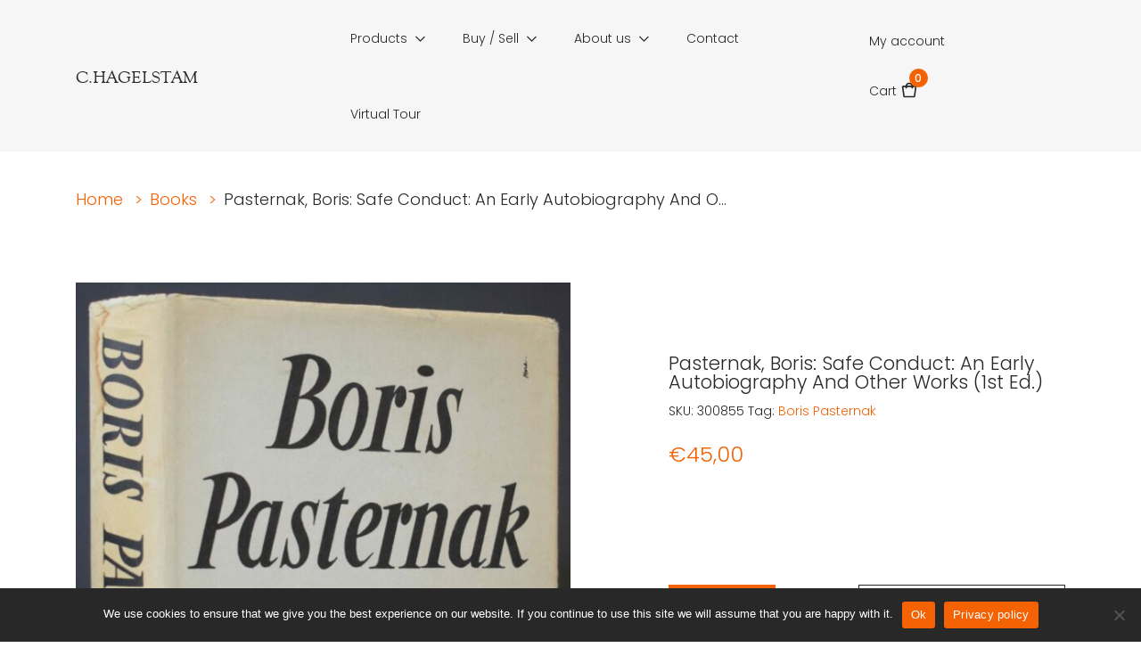

--- FILE ---
content_type: text/html; charset=UTF-8
request_url: https://www.cecilhagelstam.com/product/boris-pasternak-safe-conduct-first-edition/
body_size: 14410
content:
<!doctype html>
<html class="no-js" lang="en-US">

  		<head>
			<meta charset="utf-8">
			<meta http-equiv="x-ua-compatible" content="ie=edge">
			<meta name="viewport" content="width=device-width, initial-scale=1, shrink-to-fit=no">
			<title>Boris Pasternak Safe Conduct - First Edition | C. Hagelstam Antiquarian Bookstore</title>

<!-- The SEO Framework by Sybre Waaijer -->
<meta name="robots" content="max-snippet:-1,max-image-preview:standard,max-video-preview:-1" />
<link rel="canonical" href="https://www.cecilhagelstam.com/product/boris-pasternak-safe-conduct-first-edition/" />
<meta name="description" content="Boris Pasternak Safe Conduct: An Autobiography And Other Works. First Edition. Good antiquarian condition." />
<meta property="og:type" content="product" />
<meta property="og:locale" content="en_US" />
<meta property="og:site_name" content="C. Hagelstam Antiquarian Bookstore" />
<meta property="og:title" content="Boris Pasternak Safe Conduct - First Edition | C. Hagelstam Antiquarian Bookstore" />
<meta property="og:description" content="Boris Pasternak Safe Conduct: An Autobiography And Other Works. First Edition. Good antiquarian condition." />
<meta property="og:url" content="https://www.cecilhagelstam.com/product/boris-pasternak-safe-conduct-first-edition/" />
<meta property="og:image" content="https://www.cecilhagelstam.com/app/uploads/2021/07/dsc-0010-scaled.jpg" />
<meta property="og:image:width" content="1869" />
<meta property="og:image:height" content="2560" />
<meta property="og:image:alt" content="Boris Pasternak Safe Conduct - First Edition" />
<meta property="article:published_time" content="2021-07-06T10:08:57+00:00" />
<meta property="article:modified_time" content="2021-07-09T13:06:23+00:00" />
<meta name="twitter:card" content="summary_large_image" />
<meta name="twitter:title" content="Boris Pasternak Safe Conduct - First Edition | C. Hagelstam Antiquarian Bookstore" />
<meta name="twitter:description" content="Boris Pasternak Safe Conduct: An Autobiography And Other Works. First Edition. Good antiquarian condition." />
<meta name="twitter:image" content="https://www.cecilhagelstam.com/app/uploads/2021/07/dsc-0010-scaled.jpg" />
<meta name="twitter:image:alt" content="Boris Pasternak Safe Conduct - First Edition" />
<script type="application/ld+json">{"@context":"https://schema.org","@graph":[{"@type":"WebSite","@id":"https://www.cecilhagelstam.com/#/schema/WebSite","url":"https://www.cecilhagelstam.com/","name":"C. Hagelstam Antiquarian Bookstore","description":"Books, Prints & Maps","inLanguage":"en-US","potentialAction":{"@type":"SearchAction","target":{"@type":"EntryPoint","urlTemplate":"https://www.cecilhagelstam.com/search/{search_term_string}/"},"query-input":"required name=search_term_string"},"publisher":{"@type":"Organization","@id":"https://www.cecilhagelstam.com/#/schema/Organization","name":"C. Hagelstam Antiquarian Bookstore","url":"https://www.cecilhagelstam.com/","logo":{"@type":"ImageObject","url":"https://www.cecilhagelstam.com/app/uploads/2021/01/cropped-hagelstam.png","contentUrl":"https://www.cecilhagelstam.com/app/uploads/2021/01/cropped-hagelstam.png","width":512,"height":512}}},{"@type":"WebPage","@id":"https://www.cecilhagelstam.com/product/boris-pasternak-safe-conduct-first-edition/","url":"https://www.cecilhagelstam.com/product/boris-pasternak-safe-conduct-first-edition/","name":"Boris Pasternak Safe Conduct - First Edition | C. Hagelstam Antiquarian Bookstore","description":"Boris Pasternak Safe Conduct: An Autobiography And Other Works. First Edition. Good antiquarian condition.","inLanguage":"en-US","isPartOf":{"@id":"https://www.cecilhagelstam.com/#/schema/WebSite"},"breadcrumb":{"@type":"BreadcrumbList","@id":"https://www.cecilhagelstam.com/#/schema/BreadcrumbList","itemListElement":[{"@type":"ListItem","position":1,"item":"https://www.cecilhagelstam.com/","name":"C. Hagelstam Antiquarian Bookstore"},{"@type":"ListItem","position":2,"item":"https://www.cecilhagelstam.com/shop/","name":"Shop"},{"@type":"ListItem","position":3,"name":"Boris Pasternak Safe Conduct - First Edition"}]},"potentialAction":{"@type":"ReadAction","target":"https://www.cecilhagelstam.com/product/boris-pasternak-safe-conduct-first-edition/"},"datePublished":"2021-07-06T10:08:57+00:00","dateModified":"2021-07-09T13:06:23+00:00"}]}</script>
<!-- / The SEO Framework by Sybre Waaijer | 6.93ms meta | 0.22ms boot -->

<link rel='dns-prefetch' href='//www.googletagmanager.com' />
<link rel="alternate" type="application/rss+xml" title="C. Hagelstam Antiquarian Bookstore &raquo; Pasternak, Boris: Safe Conduct: An Early Autobiography And Other Works (1st Ed.) Comments Feed" href="https://www.cecilhagelstam.com/product/boris-pasternak-safe-conduct-first-edition/feed/" />
<link rel="alternate" title="oEmbed (JSON)" type="application/json+oembed" href="https://www.cecilhagelstam.com/wp-json/oembed/1.0/embed?url=https%3A%2F%2Fwww.cecilhagelstam.com%2Fproduct%2Fboris-pasternak-safe-conduct-first-edition%2F" />
<link rel="alternate" title="oEmbed (XML)" type="text/xml+oembed" href="https://www.cecilhagelstam.com/wp-json/oembed/1.0/embed?url=https%3A%2F%2Fwww.cecilhagelstam.com%2Fproduct%2Fboris-pasternak-safe-conduct-first-edition%2F&#038;format=xml" />
<style id='wp-img-auto-sizes-contain-inline-css' type='text/css'>
img:is([sizes=auto i],[sizes^="auto," i]){contain-intrinsic-size:3000px 1500px}
/*# sourceURL=wp-img-auto-sizes-contain-inline-css */
</style>
<style id='wp-emoji-styles-inline-css' type='text/css'>

	img.wp-smiley, img.emoji {
		display: inline !important;
		border: none !important;
		box-shadow: none !important;
		height: 1em !important;
		width: 1em !important;
		margin: 0 0.07em !important;
		vertical-align: -0.1em !important;
		background: none !important;
		padding: 0 !important;
	}
/*# sourceURL=wp-emoji-styles-inline-css */
</style>
<style id='wp-block-library-inline-css' type='text/css'>
:root{--wp-block-synced-color:#7a00df;--wp-block-synced-color--rgb:122,0,223;--wp-bound-block-color:var(--wp-block-synced-color);--wp-editor-canvas-background:#ddd;--wp-admin-theme-color:#007cba;--wp-admin-theme-color--rgb:0,124,186;--wp-admin-theme-color-darker-10:#006ba1;--wp-admin-theme-color-darker-10--rgb:0,107,160.5;--wp-admin-theme-color-darker-20:#005a87;--wp-admin-theme-color-darker-20--rgb:0,90,135;--wp-admin-border-width-focus:2px}@media (min-resolution:192dpi){:root{--wp-admin-border-width-focus:1.5px}}.wp-element-button{cursor:pointer}:root .has-very-light-gray-background-color{background-color:#eee}:root .has-very-dark-gray-background-color{background-color:#313131}:root .has-very-light-gray-color{color:#eee}:root .has-very-dark-gray-color{color:#313131}:root .has-vivid-green-cyan-to-vivid-cyan-blue-gradient-background{background:linear-gradient(135deg,#00d084,#0693e3)}:root .has-purple-crush-gradient-background{background:linear-gradient(135deg,#34e2e4,#4721fb 50%,#ab1dfe)}:root .has-hazy-dawn-gradient-background{background:linear-gradient(135deg,#faaca8,#dad0ec)}:root .has-subdued-olive-gradient-background{background:linear-gradient(135deg,#fafae1,#67a671)}:root .has-atomic-cream-gradient-background{background:linear-gradient(135deg,#fdd79a,#004a59)}:root .has-nightshade-gradient-background{background:linear-gradient(135deg,#330968,#31cdcf)}:root .has-midnight-gradient-background{background:linear-gradient(135deg,#020381,#2874fc)}:root{--wp--preset--font-size--normal:16px;--wp--preset--font-size--huge:42px}.has-regular-font-size{font-size:1em}.has-larger-font-size{font-size:2.625em}.has-normal-font-size{font-size:var(--wp--preset--font-size--normal)}.has-huge-font-size{font-size:var(--wp--preset--font-size--huge)}.has-text-align-center{text-align:center}.has-text-align-left{text-align:left}.has-text-align-right{text-align:right}.has-fit-text{white-space:nowrap!important}#end-resizable-editor-section{display:none}.aligncenter{clear:both}.items-justified-left{justify-content:flex-start}.items-justified-center{justify-content:center}.items-justified-right{justify-content:flex-end}.items-justified-space-between{justify-content:space-between}.screen-reader-text{border:0;clip-path:inset(50%);height:1px;margin:-1px;overflow:hidden;padding:0;position:absolute;width:1px;word-wrap:normal!important}.screen-reader-text:focus{background-color:#ddd;clip-path:none;color:#444;display:block;font-size:1em;height:auto;left:5px;line-height:normal;padding:15px 23px 14px;text-decoration:none;top:5px;width:auto;z-index:100000}html :where(.has-border-color){border-style:solid}html :where([style*=border-top-color]){border-top-style:solid}html :where([style*=border-right-color]){border-right-style:solid}html :where([style*=border-bottom-color]){border-bottom-style:solid}html :where([style*=border-left-color]){border-left-style:solid}html :where([style*=border-width]){border-style:solid}html :where([style*=border-top-width]){border-top-style:solid}html :where([style*=border-right-width]){border-right-style:solid}html :where([style*=border-bottom-width]){border-bottom-style:solid}html :where([style*=border-left-width]){border-left-style:solid}html :where(img[class*=wp-image-]){height:auto;max-width:100%}:where(figure){margin:0 0 1em}html :where(.is-position-sticky){--wp-admin--admin-bar--position-offset:var(--wp-admin--admin-bar--height,0px)}@media screen and (max-width:600px){html :where(.is-position-sticky){--wp-admin--admin-bar--position-offset:0px}}

/*# sourceURL=wp-block-library-inline-css */
</style><link rel='stylesheet' id='wc-blocks-style-css' href='https://www.cecilhagelstam.com/app/plugins/woocommerce/assets/client/blocks/wc-blocks.css?ver=wc-9.9.6' type='text/css' media='all' />
<style id='global-styles-inline-css' type='text/css'>
:root{--wp--preset--aspect-ratio--square: 1;--wp--preset--aspect-ratio--4-3: 4/3;--wp--preset--aspect-ratio--3-4: 3/4;--wp--preset--aspect-ratio--3-2: 3/2;--wp--preset--aspect-ratio--2-3: 2/3;--wp--preset--aspect-ratio--16-9: 16/9;--wp--preset--aspect-ratio--9-16: 9/16;--wp--preset--color--black: #000000;--wp--preset--color--cyan-bluish-gray: #abb8c3;--wp--preset--color--white: #ffffff;--wp--preset--color--pale-pink: #f78da7;--wp--preset--color--vivid-red: #cf2e2e;--wp--preset--color--luminous-vivid-orange: #ff6900;--wp--preset--color--luminous-vivid-amber: #fcb900;--wp--preset--color--light-green-cyan: #7bdcb5;--wp--preset--color--vivid-green-cyan: #00d084;--wp--preset--color--pale-cyan-blue: #8ed1fc;--wp--preset--color--vivid-cyan-blue: #0693e3;--wp--preset--color--vivid-purple: #9b51e0;--wp--preset--gradient--vivid-cyan-blue-to-vivid-purple: linear-gradient(135deg,rgb(6,147,227) 0%,rgb(155,81,224) 100%);--wp--preset--gradient--light-green-cyan-to-vivid-green-cyan: linear-gradient(135deg,rgb(122,220,180) 0%,rgb(0,208,130) 100%);--wp--preset--gradient--luminous-vivid-amber-to-luminous-vivid-orange: linear-gradient(135deg,rgb(252,185,0) 0%,rgb(255,105,0) 100%);--wp--preset--gradient--luminous-vivid-orange-to-vivid-red: linear-gradient(135deg,rgb(255,105,0) 0%,rgb(207,46,46) 100%);--wp--preset--gradient--very-light-gray-to-cyan-bluish-gray: linear-gradient(135deg,rgb(238,238,238) 0%,rgb(169,184,195) 100%);--wp--preset--gradient--cool-to-warm-spectrum: linear-gradient(135deg,rgb(74,234,220) 0%,rgb(151,120,209) 20%,rgb(207,42,186) 40%,rgb(238,44,130) 60%,rgb(251,105,98) 80%,rgb(254,248,76) 100%);--wp--preset--gradient--blush-light-purple: linear-gradient(135deg,rgb(255,206,236) 0%,rgb(152,150,240) 100%);--wp--preset--gradient--blush-bordeaux: linear-gradient(135deg,rgb(254,205,165) 0%,rgb(254,45,45) 50%,rgb(107,0,62) 100%);--wp--preset--gradient--luminous-dusk: linear-gradient(135deg,rgb(255,203,112) 0%,rgb(199,81,192) 50%,rgb(65,88,208) 100%);--wp--preset--gradient--pale-ocean: linear-gradient(135deg,rgb(255,245,203) 0%,rgb(182,227,212) 50%,rgb(51,167,181) 100%);--wp--preset--gradient--electric-grass: linear-gradient(135deg,rgb(202,248,128) 0%,rgb(113,206,126) 100%);--wp--preset--gradient--midnight: linear-gradient(135deg,rgb(2,3,129) 0%,rgb(40,116,252) 100%);--wp--preset--font-size--small: 13px;--wp--preset--font-size--medium: 20px;--wp--preset--font-size--large: 36px;--wp--preset--font-size--x-large: 42px;--wp--preset--spacing--20: 0.44rem;--wp--preset--spacing--30: 0.67rem;--wp--preset--spacing--40: 1rem;--wp--preset--spacing--50: 1.5rem;--wp--preset--spacing--60: 2.25rem;--wp--preset--spacing--70: 3.38rem;--wp--preset--spacing--80: 5.06rem;--wp--preset--shadow--natural: 6px 6px 9px rgba(0, 0, 0, 0.2);--wp--preset--shadow--deep: 12px 12px 50px rgba(0, 0, 0, 0.4);--wp--preset--shadow--sharp: 6px 6px 0px rgba(0, 0, 0, 0.2);--wp--preset--shadow--outlined: 6px 6px 0px -3px rgb(255, 255, 255), 6px 6px rgb(0, 0, 0);--wp--preset--shadow--crisp: 6px 6px 0px rgb(0, 0, 0);}:where(.is-layout-flex){gap: 0.5em;}:where(.is-layout-grid){gap: 0.5em;}body .is-layout-flex{display: flex;}.is-layout-flex{flex-wrap: wrap;align-items: center;}.is-layout-flex > :is(*, div){margin: 0;}body .is-layout-grid{display: grid;}.is-layout-grid > :is(*, div){margin: 0;}:where(.wp-block-columns.is-layout-flex){gap: 2em;}:where(.wp-block-columns.is-layout-grid){gap: 2em;}:where(.wp-block-post-template.is-layout-flex){gap: 1.25em;}:where(.wp-block-post-template.is-layout-grid){gap: 1.25em;}.has-black-color{color: var(--wp--preset--color--black) !important;}.has-cyan-bluish-gray-color{color: var(--wp--preset--color--cyan-bluish-gray) !important;}.has-white-color{color: var(--wp--preset--color--white) !important;}.has-pale-pink-color{color: var(--wp--preset--color--pale-pink) !important;}.has-vivid-red-color{color: var(--wp--preset--color--vivid-red) !important;}.has-luminous-vivid-orange-color{color: var(--wp--preset--color--luminous-vivid-orange) !important;}.has-luminous-vivid-amber-color{color: var(--wp--preset--color--luminous-vivid-amber) !important;}.has-light-green-cyan-color{color: var(--wp--preset--color--light-green-cyan) !important;}.has-vivid-green-cyan-color{color: var(--wp--preset--color--vivid-green-cyan) !important;}.has-pale-cyan-blue-color{color: var(--wp--preset--color--pale-cyan-blue) !important;}.has-vivid-cyan-blue-color{color: var(--wp--preset--color--vivid-cyan-blue) !important;}.has-vivid-purple-color{color: var(--wp--preset--color--vivid-purple) !important;}.has-black-background-color{background-color: var(--wp--preset--color--black) !important;}.has-cyan-bluish-gray-background-color{background-color: var(--wp--preset--color--cyan-bluish-gray) !important;}.has-white-background-color{background-color: var(--wp--preset--color--white) !important;}.has-pale-pink-background-color{background-color: var(--wp--preset--color--pale-pink) !important;}.has-vivid-red-background-color{background-color: var(--wp--preset--color--vivid-red) !important;}.has-luminous-vivid-orange-background-color{background-color: var(--wp--preset--color--luminous-vivid-orange) !important;}.has-luminous-vivid-amber-background-color{background-color: var(--wp--preset--color--luminous-vivid-amber) !important;}.has-light-green-cyan-background-color{background-color: var(--wp--preset--color--light-green-cyan) !important;}.has-vivid-green-cyan-background-color{background-color: var(--wp--preset--color--vivid-green-cyan) !important;}.has-pale-cyan-blue-background-color{background-color: var(--wp--preset--color--pale-cyan-blue) !important;}.has-vivid-cyan-blue-background-color{background-color: var(--wp--preset--color--vivid-cyan-blue) !important;}.has-vivid-purple-background-color{background-color: var(--wp--preset--color--vivid-purple) !important;}.has-black-border-color{border-color: var(--wp--preset--color--black) !important;}.has-cyan-bluish-gray-border-color{border-color: var(--wp--preset--color--cyan-bluish-gray) !important;}.has-white-border-color{border-color: var(--wp--preset--color--white) !important;}.has-pale-pink-border-color{border-color: var(--wp--preset--color--pale-pink) !important;}.has-vivid-red-border-color{border-color: var(--wp--preset--color--vivid-red) !important;}.has-luminous-vivid-orange-border-color{border-color: var(--wp--preset--color--luminous-vivid-orange) !important;}.has-luminous-vivid-amber-border-color{border-color: var(--wp--preset--color--luminous-vivid-amber) !important;}.has-light-green-cyan-border-color{border-color: var(--wp--preset--color--light-green-cyan) !important;}.has-vivid-green-cyan-border-color{border-color: var(--wp--preset--color--vivid-green-cyan) !important;}.has-pale-cyan-blue-border-color{border-color: var(--wp--preset--color--pale-cyan-blue) !important;}.has-vivid-cyan-blue-border-color{border-color: var(--wp--preset--color--vivid-cyan-blue) !important;}.has-vivid-purple-border-color{border-color: var(--wp--preset--color--vivid-purple) !important;}.has-vivid-cyan-blue-to-vivid-purple-gradient-background{background: var(--wp--preset--gradient--vivid-cyan-blue-to-vivid-purple) !important;}.has-light-green-cyan-to-vivid-green-cyan-gradient-background{background: var(--wp--preset--gradient--light-green-cyan-to-vivid-green-cyan) !important;}.has-luminous-vivid-amber-to-luminous-vivid-orange-gradient-background{background: var(--wp--preset--gradient--luminous-vivid-amber-to-luminous-vivid-orange) !important;}.has-luminous-vivid-orange-to-vivid-red-gradient-background{background: var(--wp--preset--gradient--luminous-vivid-orange-to-vivid-red) !important;}.has-very-light-gray-to-cyan-bluish-gray-gradient-background{background: var(--wp--preset--gradient--very-light-gray-to-cyan-bluish-gray) !important;}.has-cool-to-warm-spectrum-gradient-background{background: var(--wp--preset--gradient--cool-to-warm-spectrum) !important;}.has-blush-light-purple-gradient-background{background: var(--wp--preset--gradient--blush-light-purple) !important;}.has-blush-bordeaux-gradient-background{background: var(--wp--preset--gradient--blush-bordeaux) !important;}.has-luminous-dusk-gradient-background{background: var(--wp--preset--gradient--luminous-dusk) !important;}.has-pale-ocean-gradient-background{background: var(--wp--preset--gradient--pale-ocean) !important;}.has-electric-grass-gradient-background{background: var(--wp--preset--gradient--electric-grass) !important;}.has-midnight-gradient-background{background: var(--wp--preset--gradient--midnight) !important;}.has-small-font-size{font-size: var(--wp--preset--font-size--small) !important;}.has-medium-font-size{font-size: var(--wp--preset--font-size--medium) !important;}.has-large-font-size{font-size: var(--wp--preset--font-size--large) !important;}.has-x-large-font-size{font-size: var(--wp--preset--font-size--x-large) !important;}
/*# sourceURL=global-styles-inline-css */
</style>

<style id='classic-theme-styles-inline-css' type='text/css'>
/*! This file is auto-generated */
.wp-block-button__link{color:#fff;background-color:#32373c;border-radius:9999px;box-shadow:none;text-decoration:none;padding:calc(.667em + 2px) calc(1.333em + 2px);font-size:1.125em}.wp-block-file__button{background:#32373c;color:#fff;text-decoration:none}
/*# sourceURL=/wp-includes/css/classic-themes.min.css */
</style>
<link rel='stylesheet' id='contact-form-7-css' href='https://www.cecilhagelstam.com/app/plugins/contact-form-7/includes/css/styles.css?ver=6.1.4' type='text/css' media='all' />
<link rel='stylesheet' id='cookie-notice-front-css' href='https://www.cecilhagelstam.com/app/plugins/cookie-notice/css/front.min.css?ver=2.5.11' type='text/css' media='all' />
<link rel='stylesheet' id='photoswipe-css' href='https://www.cecilhagelstam.com/app/plugins/woocommerce/assets/css/photoswipe/photoswipe.min.css?ver=9.9.6' type='text/css' media='all' />
<link rel='stylesheet' id='photoswipe-default-skin-css' href='https://www.cecilhagelstam.com/app/plugins/woocommerce/assets/css/photoswipe/default-skin/default-skin.min.css?ver=9.9.6' type='text/css' media='all' />
<link rel='stylesheet' id='woocommerce-smallscreen-css' href='https://www.cecilhagelstam.com/app/plugins/woocommerce/assets/css/woocommerce-smallscreen.css?ver=9.9.6' type='text/css' media='only screen and (max-width: 768px)' />
<style id='woocommerce-inline-inline-css' type='text/css'>
.woocommerce form .form-row .required { visibility: visible; }
/*# sourceURL=woocommerce-inline-inline-css */
</style>
<link rel='stylesheet' id='brands-styles-css' href='https://www.cecilhagelstam.com/app/plugins/woocommerce/assets/css/brands.css?ver=9.9.6' type='text/css' media='all' />
<link rel='stylesheet' id='pixels/main.css-css' href='https://www.cecilhagelstam.com/app/themes/cecilhagestam-theme/dist/styles/main.d87331e8f27852b737d1264755a64efc.css' type='text/css' media='all' />
<script type="text/javascript" id="cookie-notice-front-js-before">
/* <![CDATA[ */
var cnArgs = {"ajaxUrl":"https:\/\/www.cecilhagelstam.com\/wp\/wp-admin\/admin-ajax.php","nonce":"5464146675","hideEffect":"fade","position":"bottom","onScroll":false,"onScrollOffset":100,"onClick":false,"cookieName":"cookie_notice_accepted","cookieTime":2592000,"cookieTimeRejected":2592000,"globalCookie":false,"redirection":false,"cache":false,"revokeCookies":false,"revokeCookiesOpt":"automatic"};

//# sourceURL=cookie-notice-front-js-before
/* ]]> */
</script>
<script type="text/javascript" src="https://www.cecilhagelstam.com/app/plugins/cookie-notice/js/front.min.js?ver=2.5.11" id="cookie-notice-front-js"></script>
<script type="text/javascript" src="https://www.cecilhagelstam.com/wp/wp-includes/js/jquery/jquery.min.js?ver=3.7.1" id="jquery-core-js"></script>
<script type="text/javascript" src="https://www.cecilhagelstam.com/wp/wp-includes/js/jquery/jquery-migrate.min.js?ver=3.4.1" id="jquery-migrate-js"></script>
<script type="text/javascript" src="https://www.cecilhagelstam.com/app/plugins/woocommerce/assets/js/jquery-blockui/jquery.blockUI.min.js?ver=2.7.0-wc.9.9.6" id="jquery-blockui-js" defer="defer" data-wp-strategy="defer"></script>
<script type="text/javascript" id="wc-add-to-cart-js-extra">
/* <![CDATA[ */
var wc_add_to_cart_params = {"ajax_url":"/wp/wp-admin/admin-ajax.php","wc_ajax_url":"/?wc-ajax=%%endpoint%%","i18n_view_cart":"View cart","cart_url":"https://www.cecilhagelstam.com/cart/","is_cart":"","cart_redirect_after_add":"no"};
//# sourceURL=wc-add-to-cart-js-extra
/* ]]> */
</script>
<script type="text/javascript" src="https://www.cecilhagelstam.com/app/plugins/woocommerce/assets/js/frontend/add-to-cart.min.js?ver=9.9.6" id="wc-add-to-cart-js" defer="defer" data-wp-strategy="defer"></script>
<script type="text/javascript" src="https://www.cecilhagelstam.com/app/plugins/woocommerce/assets/js/photoswipe/photoswipe.min.js?ver=4.1.1-wc.9.9.6" id="photoswipe-js" defer="defer" data-wp-strategy="defer"></script>
<script type="text/javascript" src="https://www.cecilhagelstam.com/app/plugins/woocommerce/assets/js/photoswipe/photoswipe-ui-default.min.js?ver=4.1.1-wc.9.9.6" id="photoswipe-ui-default-js" defer="defer" data-wp-strategy="defer"></script>
<script type="text/javascript" id="wc-single-product-js-extra">
/* <![CDATA[ */
var wc_single_product_params = {"i18n_required_rating_text":"Please select a rating","i18n_rating_options":["1 of 5 stars","2 of 5 stars","3 of 5 stars","4 of 5 stars","5 of 5 stars"],"i18n_product_gallery_trigger_text":"View full-screen image gallery","review_rating_required":"yes","flexslider":{"rtl":false,"animation":"slide","smoothHeight":true,"directionNav":false,"controlNav":"thumbnails","slideshow":false,"animationSpeed":500,"animationLoop":false,"allowOneSlide":false},"zoom_enabled":"","zoom_options":[],"photoswipe_enabled":"1","photoswipe_options":{"shareEl":false,"closeOnScroll":false,"history":false,"hideAnimationDuration":0,"showAnimationDuration":0},"flexslider_enabled":""};
//# sourceURL=wc-single-product-js-extra
/* ]]> */
</script>
<script type="text/javascript" src="https://www.cecilhagelstam.com/app/plugins/woocommerce/assets/js/frontend/single-product.min.js?ver=9.9.6" id="wc-single-product-js" defer="defer" data-wp-strategy="defer"></script>
<script type="text/javascript" src="https://www.cecilhagelstam.com/app/plugins/woocommerce/assets/js/js-cookie/js.cookie.min.js?ver=2.1.4-wc.9.9.6" id="js-cookie-js" defer="defer" data-wp-strategy="defer"></script>
<script type="text/javascript" id="woocommerce-js-extra">
/* <![CDATA[ */
var woocommerce_params = {"ajax_url":"/wp/wp-admin/admin-ajax.php","wc_ajax_url":"/?wc-ajax=%%endpoint%%","i18n_password_show":"Show password","i18n_password_hide":"Hide password"};
//# sourceURL=woocommerce-js-extra
/* ]]> */
</script>
<script type="text/javascript" src="https://www.cecilhagelstam.com/app/plugins/woocommerce/assets/js/frontend/woocommerce.min.js?ver=9.9.6" id="woocommerce-js" defer="defer" data-wp-strategy="defer"></script>

<!-- Google tag (gtag.js) snippet added by Site Kit -->
<!-- Google Analytics snippet added by Site Kit -->
<script type="text/javascript" src="https://www.googletagmanager.com/gtag/js?id=G-WHJKYQNDDM" id="google_gtagjs-js" async></script>
<script type="text/javascript" id="google_gtagjs-js-after">
/* <![CDATA[ */
window.dataLayer = window.dataLayer || [];function gtag(){dataLayer.push(arguments);}
gtag("set","linker",{"domains":["www.cecilhagelstam.com"]});
gtag("js", new Date());
gtag("set", "developer_id.dZTNiMT", true);
gtag("config", "G-WHJKYQNDDM");
//# sourceURL=google_gtagjs-js-after
/* ]]> */
</script>
<link rel="https://api.w.org/" href="https://www.cecilhagelstam.com/wp-json/" /><link rel="alternate" title="JSON" type="application/json" href="https://www.cecilhagelstam.com/wp-json/wp/v2/product/20752" /><link rel="EditURI" type="application/rsd+xml" title="RSD" href="https://www.cecilhagelstam.com/wp/xmlrpc.php?rsd" />
<meta name="generator" content="Site Kit by Google 1.170.0" />		<!-- Google fonts -->
    		<link href="https://fonts.googleapis.com/css2?family=Poppins:ital,wght@0,100;0,200;0,300;0,400;0,500;0,600;0,700;0,800;0,900;1,100;1,200;1,300;1,400;1,500;1,600;1,700;1,800;1,900&display=swap" rel="stylesheet">
			<noscript><style>.woocommerce-product-gallery{ opacity: 1 !important; }</style></noscript>
	<style type="text/css">.recentcomments a{display:inline !important;padding:0 !important;margin:0 !important;}</style><link rel="icon" href="https://www.cecilhagelstam.com/app/uploads/2021/01/cropped-hagelstam-32x32.png" sizes="32x32" />
<link rel="icon" href="https://www.cecilhagelstam.com/app/uploads/2021/01/cropped-hagelstam-192x192.png" sizes="192x192" />
<link rel="apple-touch-icon" href="https://www.cecilhagelstam.com/app/uploads/2021/01/cropped-hagelstam-180x180.png" />
<meta name="msapplication-TileImage" content="https://www.cecilhagelstam.com/app/uploads/2021/01/cropped-hagelstam-270x270.png" />

		</head>
  
  <body class="wp-singular product-template-default single single-product postid-20752 wp-theme-cecilhagestam-theme theme-cecilhagestam-theme cookies-not-set woocommerce woocommerce-page woocommerce-no-js boris-pasternak-safe-conduct-first-edition">
    

    
              
<header class="site-header">
  <nav class="navbar navbar-expand-lg py-0">
    <div class="container">
      <a class="navbar-brand" href="https://www.cecilhagelstam.com/"><div class="site-header__logo text-uppercase m-0">C.Hagelstam</div></a>

      <a href="https://www.cecilhagelstam.com/cart/ " class="nav-wc-link d-inline-block d-lg-none text-decoration-none">Cart
        <span class="nav-wc-link__cart">
          <span class="nav-wc-link__product-count">0</span>
          <svg xmlns="http://www.w3.org/2000/svg" width="20" height="20" fill="none" viewBox="0 0 20 20">
    <path fill="#282828" fill-rule="evenodd" d="M5.861 5C6.106 3.18 7.926 1.667 10 1.667c2.074 0 3.894 1.512 4.139 3.333h2.4c.92 0 1.667.746 1.667 1.667 0 .079-.006.157-.017.235l-1.428 10c-.118.822-.821 1.431-1.65 1.431H4.889c-.829 0-1.532-.61-1.65-1.43l-1.428-10c-.13-.912.503-1.756 1.414-1.886.078-.011.157-.017.236-.017h2.4zm6.579 0c-.253-.885-1.275-1.667-2.44-1.667S7.813 4.115 7.56 5h4.88zM3.46 6.667h2.373v1.666H7.5V6.667h5v1.666h1.667V6.667h2.372l-1.428 10H4.889l-1.428-10z" clip-rule="evenodd"/>
</svg>
        </span>
      </a>

      <button class="navbar-toggler p-0" type="button" data-toggle="collapse" data-target="#site-header-nav" aria-controls="navbarSupportedContent" aria-expanded="false" aria-label="Toggle navigation">
        <span class="navbar-toggler-icon"></span>
      </button>

      <div class="collapse navbar-collapse justify-content-between" id="site-header-nav">
        
	<ul class="nav navbar-nav">
		<li class="nav-item dropdown">
			<a href="#" class="nav-link dropdown-toggle px-0" data-toggle="dropdown" aria-haspopup="true" aria-expanded="false">Products</a>
			<div class="dropdown-menu">
				<div class="dropdown-wrap container">
					<div class="dropdown-title text-uppercase d-none d-lg-block">Products</div>

						    			
				    <div class="product-category">

		    			<a href="https://www.cecilhagelstam.com/product-category/books/" class="product-category__main" class="dropdown-item">
					      Books
					    </a>

				    					    		<div class="product-category-sub-wrap">
				    			
			      				<a href="https://www.cecilhagelstam.com/product-category/books/old-and-rare/" class="product-category__sub">
			            		Old and Rare
			          		</a>
			      			
			      				<a href="https://www.cecilhagelstam.com/product-category/books/archaeology/" class="product-category__sub">
			            		Archaeology
			          		</a>
			      			
			      				<a href="https://www.cecilhagelstam.com/product-category/books/architecture/" class="product-category__sub">
			            		Architecture
			          		</a>
			      			
			      				<a href="https://www.cecilhagelstam.com/product-category/books/art-history/" class="product-category__sub">
			            		Art history
			          		</a>
			      			
			      				<a href="https://www.cecilhagelstam.com/product-category/books/biography/" class="product-category__sub">
			            		Biography
			          		</a>
			      			
			      				<a href="https://www.cecilhagelstam.com/product-category/books/book-collecting/" class="product-category__sub">
			            		Book collecting
			          		</a>
			      			
			      				<a href="https://www.cecilhagelstam.com/product-category/books/childrens-books/" class="product-category__sub">
			            		Children's books
			          		</a>
			      			
			      				<a href="https://www.cecilhagelstam.com/product-category/books/company-histories/" class="product-category__sub">
			            		Company histories
			          		</a>
			      			
			      				<a href="https://www.cecilhagelstam.com/product-category/books/dedications-and-autographs/" class="product-category__sub">
			            		Dedications and Autographs
			          		</a>
			      			
			      				<a href="https://www.cecilhagelstam.com/product-category/books/law/" class="product-category__sub">
			            		Law
			          		</a>
			      			
			      				<a href="https://www.cecilhagelstam.com/product-category/books/design/" class="product-category__sub">
			            		Design
			          		</a>
			      			
			      				<a href="https://www.cecilhagelstam.com/product-category/books/dissertations/" class="product-category__sub">
			            		Dissertations
			          		</a>
			      			
			      				<a href="https://www.cecilhagelstam.com/product-category/books/ethnography/" class="product-category__sub">
			            		Ethnography
			          		</a>
			      			
			      				<a href="https://www.cecilhagelstam.com/product-category/books/genealogy/" class="product-category__sub">
			            		Genealogy
			          		</a>
			      			
			      				<a href="https://www.cecilhagelstam.com/product-category/books/finnish-literature/" class="product-category__sub">
			            		Finnish literature
			          		</a>
			      			
			      				<a href="https://www.cecilhagelstam.com/product-category/books/finnish-war-1808-1809/" class="product-category__sub">
			            		Finnish war 1808-1809
			          		</a>
			      			
			      				<a href="https://www.cecilhagelstam.com/product-category/books/foreign-fiction/" class="product-category__sub">
			            		Modern first editions
			          		</a>
			      			
			      				<a href="https://www.cecilhagelstam.com/product-category/books/gastronomy/" class="product-category__sub">
			            		Gastronomy
			          		</a>
			      			
			      				<a href="https://www.cecilhagelstam.com/product-category/books/geography-and-travel/" class="product-category__sub">
			            		Geography and travel
			          		</a>
			      			
			      				<a href="https://www.cecilhagelstam.com/product-category/books/history-finnish/" class="product-category__sub">
			            		History - Finnish
			          		</a>
			      			
			      				<a href="https://www.cecilhagelstam.com/product-category/books/history-foreign/" class="product-category__sub">
			            		History - foreign
			          		</a>
			      			
			      				<a href="https://www.cecilhagelstam.com/product-category/books/hunting-and-fishing/" class="product-category__sub">
			            		Hunting and fishing
			          		</a>
			      			
			      				<a href="https://www.cecilhagelstam.com/product-category/books/languages/" class="product-category__sub">
			            		Languages
			          		</a>
			      			
			      				<a href="https://www.cecilhagelstam.com/product-category/books/medicine/" class="product-category__sub">
			            		Medicine
			          		</a>
			      			
			      				<a href="https://www.cecilhagelstam.com/product-category/books/military-history/" class="product-category__sub">
			            		Military history
			          		</a>
			      			
			      				<a href="https://www.cecilhagelstam.com/product-category/books/military-heraldry-numismatics-philately/" class="product-category__sub">
			            		Military, heraldry, numismatics, philately
			          		</a>
			      			
			      				<a href="https://www.cecilhagelstam.com/product-category/books/music-and-theatre/" class="product-category__sub">
			            		Music and theatre
			          		</a>
			      			
			      				<a href="https://www.cecilhagelstam.com/product-category/books/natural-history/" class="product-category__sub">
			            		Natural history
			          		</a>
			      			
			      				<a href="https://www.cecilhagelstam.com/product-category/books/nautica/" class="product-category__sub">
			            		Nautica
			          		</a>
			      			
			      				<a href="https://www.cecilhagelstam.com/product-category/books/philosophy-and-human-science/" class="product-category__sub">
			            		Philosophy and human science
			          		</a>
			      			
			      				<a href="https://www.cecilhagelstam.com/product-category/books/photography-and-film/" class="product-category__sub">
			            		Photography and film
			          		</a>
			      			
			      				<a href="https://www.cecilhagelstam.com/product-category/books/swedish-literature/" class="product-category__sub">
			            		Swedish literature
			          		</a>
			      			
			      				<a href="https://www.cecilhagelstam.com/product-category/books/textiles-and-clothing/" class="product-category__sub">
			            		Textiles and clothing
			          		</a>
			      			
			      				<a href="https://www.cecilhagelstam.com/product-category/books/topography/" class="product-category__sub">
			            		Topography
			          		</a>
			      			
			      				<a href="https://www.cecilhagelstam.com/product-category/books/transport/" class="product-category__sub">
			            		Transport
			          		</a>
			      			
			      				<a href="https://www.cecilhagelstam.com/product-category/books/varia/" class="product-category__sub">
			            		Varia
			          		</a>
			      			
			      				<a href="https://www.cecilhagelstam.com/product-category/books/%d1%80%d0%be%d1%81%d1%81%d0%b8%d1%8f-russia/" class="product-category__sub">
			            		Russia
			          		</a>
			      			
			      			<a href="https://www.cecilhagelstam.com/product-category/books/" class="product-category__all">View all</a>

				    		</div>

			      	
				    </div>

						    			
				    <div class="product-category">

		    			<a href="https://www.cecilhagelstam.com/product-category/maps/" class="product-category__main" class="dropdown-item">
					      Maps
					    </a>

				    					    		<div class="product-category-sub-wrap">
				    			
			      				<a href="https://www.cecilhagelstam.com/product-category/maps/africa-and-the-middle-east/" class="product-category__sub">
			            		Africa and the Middle East
			          		</a>
			      			
			      				<a href="https://www.cecilhagelstam.com/product-category/maps/america/" class="product-category__sub">
			            		America
			          		</a>
			      			
			      				<a href="https://www.cecilhagelstam.com/product-category/maps/asia-australia-and-oceania/" class="product-category__sub">
			            		Asia, Australia and Oceania
			          		</a>
			      			
			      				<a href="https://www.cecilhagelstam.com/product-category/maps/europe/" class="product-category__sub">
			            		Europe
			          		</a>
			      			
			      				<a href="https://www.cecilhagelstam.com/product-category/maps/sea-maps/" class="product-category__sub">
			            		Sea maps
			          		</a>
			      			
			      				<a href="https://www.cecilhagelstam.com/product-category/maps/finland-maps/" class="product-category__sub">
			            		Finland
			          		</a>
			      			
			      				<a href="https://www.cecilhagelstam.com/product-category/maps/scandinavia-and-finland-maps/" class="product-category__sub">
			            		Scandinavia and Finland
			          		</a>
			      			
			      				<a href="https://www.cecilhagelstam.com/product-category/maps/russia/" class="product-category__sub">
			            		Russia
			          		</a>
			      			
			      				<a href="https://www.cecilhagelstam.com/product-category/maps/other-maps/" class="product-category__sub">
			            		Other maps
			          		</a>
			      			
			      				<a href="https://www.cecilhagelstam.com/product-category/maps/the-polar-regions/" class="product-category__sub">
			            		The Polar Regions
			          		</a>
			      			
			      				<a href="https://www.cecilhagelstam.com/product-category/maps/world-maps-and-astronomical-maps/" class="product-category__sub">
			            		World maps and Astronomical maps
			          		</a>
			      			
			      				<a href="https://www.cecilhagelstam.com/product-category/maps/cartography-books/" class="product-category__sub">
			            		Cartography books
			          		</a>
			      			
			      			<a href="https://www.cecilhagelstam.com/product-category/maps/" class="product-category__all">View all</a>

				    		</div>

			      	
				    </div>

						    			
				    <div class="product-category">

		    			<a href="https://www.cecilhagelstam.com/product-category/prints/" class="product-category__main" class="dropdown-item">
					      Prints
					    </a>

				    					    		<div class="product-category-sub-wrap">
				    			
			      				<a href="https://www.cecilhagelstam.com/product-category/prints/art-prints/" class="product-category__sub">
			            		Art prints
			          		</a>
			      			
			      				<a href="https://www.cecilhagelstam.com/product-category/prints/animal-prints/" class="product-category__sub">
			            		Animal prints
			          		</a>
			      			
			      				<a href="https://www.cecilhagelstam.com/product-category/prints/birds/" class="product-category__sub">
			            		Birds
			          		</a>
			      			
			      				<a href="https://www.cecilhagelstam.com/product-category/prints/botanical-prints/" class="product-category__sub">
			            		Botanical prints
			          		</a>
			      			
			      				<a href="https://www.cecilhagelstam.com/product-category/prints/decorative-prints-and-views/" class="product-category__sub">
			            		Decorative prints and views
			          		</a>
			      			
			      				<a href="https://www.cecilhagelstam.com/product-category/prints/ethnographical-prints/" class="product-category__sub">
			            		Ethnographical prints
			          		</a>
			      			
			      				<a href="https://www.cecilhagelstam.com/product-category/prints/finnish-views/" class="product-category__sub">
			            		Finnish views
			          		</a>
			      			
			      				<a href="https://www.cecilhagelstam.com/product-category/prints/fish/" class="product-category__sub">
			            		Fish
			          		</a>
			      			
			      				<a href="https://www.cecilhagelstam.com/product-category/prints/historical-prints/" class="product-category__sub">
			            		Historical prints
			          		</a>
			      			
			      				<a href="https://www.cecilhagelstam.com/product-category/prints/portraits/" class="product-category__sub">
			            		Portraits
			          		</a>
			      			
			      				<a href="https://www.cecilhagelstam.com/product-category/prints/humour-and-caricatures/" class="product-category__sub">
			            		Humour and Caricatures
			          		</a>
			      			
			      				<a href="https://www.cecilhagelstam.com/product-category/prints/original-posters/" class="product-category__sub">
			            		Original posters
			          		</a>
			      			
			      			<a href="https://www.cecilhagelstam.com/product-category/prints/" class="product-category__all">View all</a>

				    		</div>

			      	
				    </div>

									</div>
			</div>
		</li>

			<li class="nav-item dropdown  menu-item menu-item-type-post_type menu-item-object-page menu-item-26 menu-item-has-children">

			
        <a class="nav-link dropdown-toggle px-0" target="" href="https://www.cecilhagelstam.com/buy-sell/" id="buy-sell-dropdown" data-toggle="dropdown" aria-haspopup="true" aria-expanded="false">Buy / Sell</a>
				<div class="dropdown-menu" aria-labelledby="buy-sell-dropdown">

										  <a class="dropdown-item  menu-item menu-item-type-post_type menu-item-object-page menu-item-16108" target="" href="https://www.cecilhagelstam.com/ostetaan-kirjoja/">Ostetaan kirjoja</a>
										  <a class="dropdown-item  menu-item menu-item-type-post_type menu-item-object-page menu-item-16098" target="" href="https://www.cecilhagelstam.com/buy-sell/vi-koper-saljer/">Vi köper / säljer</a>
										  <a class="dropdown-item  menu-item menu-item-type-post_type menu-item-object-page menu-item-19275" target="" href="https://www.cecilhagelstam.com/buy-sell/">Buy / Sell</a>
					
				</div>

					</li>

			<li class="nav-item dropdown  menu-item menu-item-type-post_type menu-item-object-page menu-item-27 menu-item-has-children">

			
        <a class="nav-link dropdown-toggle px-0" target="" href="https://www.cecilhagelstam.com/about-us/" id="about-us-dropdown" data-toggle="dropdown" aria-haspopup="true" aria-expanded="false">About us</a>
				<div class="dropdown-menu" aria-labelledby="about-us-dropdown">

										  <a class="dropdown-item  menu-item menu-item-type-post_type menu-item-object-page menu-item-110" target="" href="https://www.cecilhagelstam.com/about-us/suomeksi/">Kirjakaupasta</a>
										  <a class="dropdown-item  menu-item menu-item-type-post_type menu-item-object-page menu-item-16076" target="" href="https://www.cecilhagelstam.com/about-us/pa-svenska/">Om bokbutiken</a>
										  <a class="dropdown-item  menu-item menu-item-type-post_type menu-item-object-page menu-item-19276" target="" href="https://www.cecilhagelstam.com/about-us/">About us</a>
					
				</div>

					</li>

			<li class="nav-item   menu-item menu-item-type-post_type menu-item-object-page menu-item-25">

							<a class="nav-link px-0" target="" href="https://www.cecilhagelstam.com/contact/">Contact</a>
					</li>

			<li class="nav-item   menu-item menu-item-type-post_type menu-item-object-page menu-item-25724">

							<a class="nav-link px-0" target="" href="https://www.cecilhagelstam.com/virtual-tour/">Virtual Tour</a>
					</li>

		</ul>


<div class="nav-wc">

	
		<a href="https://www.cecilhagelstam.com/my-account/" class="nav-wc-link">My account</a>
		
  <div class="mini-cart">
    <a class="nav-wc-link d-none d-lg-inline-block" href="#" role="button" id="dropdownMinicart" data-toggle="dropdown" aria-haspopup="true" aria-expanded="false">
      Cart
  		<span class="nav-wc-link__cart">
  			<span class="nav-wc-link__product-count">0</span>
  			<svg xmlns="http://www.w3.org/2000/svg" width="20" height="20" fill="none" viewBox="0 0 20 20">
    <path fill="#282828" fill-rule="evenodd" d="M5.861 5C6.106 3.18 7.926 1.667 10 1.667c2.074 0 3.894 1.512 4.139 3.333h2.4c.92 0 1.667.746 1.667 1.667 0 .079-.006.157-.017.235l-1.428 10c-.118.822-.821 1.431-1.65 1.431H4.889c-.829 0-1.532-.61-1.65-1.43l-1.428-10c-.13-.912.503-1.756 1.414-1.886.078-.011.157-.017.236-.017h2.4zm6.579 0c-.253-.885-1.275-1.667-2.44-1.667S7.813 4.115 7.56 5h4.88zM3.46 6.667h2.373v1.666H7.5V6.667h5v1.666h1.667V6.667h2.372l-1.428 10H4.889l-1.428-10z" clip-rule="evenodd"/>
</svg>
  		</span>
  	</a>

    <div class="dropdown-menu" aria-labelledby="dropdownMinicart">
      <div class="mini-cart__title">Shopping cart</div>
      

	<p class="woocommerce-mini-cart__empty-message">No products in the cart.</p>



    </div>
  </div>



</div>
      </div>

      </div>
    </div>
  </nav>
</header>
      
      <main role="main">
        <div class="container">
          
	<div class="mb-4 mb-lg-6">
		  <ol class="breadcrumb list-unstyled">
          <li class="" itemprop="itemListElement" itemscope itemtype="http://schema.org/ListItem">
                  <a href="https://www.cecilhagelstam.com" itemscope itemtype="http://schema.org/Thing" itemprop="item">
                  <span itemprop="name">Home</span>
                  <span class="px-1">></span></a>
                <meta itemprop="position" content="1" />
      </li>
          <li class="" itemprop="itemListElement" itemscope itemtype="http://schema.org/ListItem">
                  <a href="https://www.cecilhagelstam.com/product-category/books/" itemscope itemtype="http://schema.org/Thing" itemprop="item">
                  <span itemprop="name">Books</span>
                  <span class="px-1">></span></a>
                <meta itemprop="position" content="2" />
      </li>
          <li class=" active" itemprop="itemListElement" itemscope itemtype="http://schema.org/ListItem">
                  <span itemprop="name">Pasternak, Boris: Safe Conduct: An Early Autobiography And O...</span>
                <meta itemprop="position" content="3" />
      </li>
      </ol>
	</div>

	<div class="row single-product">
			<div class="col-12">
				<div class="woocommerce-notices-wrapper"></div>			</div>
		<div class="col-lg-6 pr-lg-0">
			<div class="woocommerce-product-gallery woocommerce-product-gallery--with-images woocommerce-product-gallery--columns-4 images" data-columns="4" style="opacity: 0; transition: opacity .25s ease-in-out;">
	<div class="woocommerce-product-gallery__wrapper">
		<div data-thumb="https://www.cecilhagelstam.com/app/uploads/2021/07/dsc-0010-scaled-100x100.jpg" data-thumb-alt="Boris Pasternak Safe Conduct - First Edition" data-thumb-srcset="https://www.cecilhagelstam.com/app/uploads/2021/07/dsc-0010-scaled-100x100.jpg 100w, https://www.cecilhagelstam.com/app/uploads/2021/07/dsc-0010-150x150.jpg 150w"  data-thumb-sizes="(max-width: 100px) 100vw, 100px" class="woocommerce-product-gallery__image"><a href="https://www.cecilhagelstam.com/app/uploads/2021/07/dsc-0010-scaled.jpg"><img width="600" height="822" src="https://www.cecilhagelstam.com/app/uploads/2021/07/dsc-0010-scaled-600x822.jpg" class="wp-post-image" alt="Boris Pasternak Safe Conduct - First Edition" data-caption="Boris Pasternak Safe Conduct - First Edition" data-src="https://www.cecilhagelstam.com/app/uploads/2021/07/dsc-0010-scaled.jpg" data-large_image="https://www.cecilhagelstam.com/app/uploads/2021/07/dsc-0010-scaled.jpg" data-large_image_width="1869" data-large_image_height="2560" decoding="async" fetchpriority="high" srcset="https://www.cecilhagelstam.com/app/uploads/2021/07/dsc-0010-scaled-600x822.jpg 600w, https://www.cecilhagelstam.com/app/uploads/2021/07/dsc-0010-scaled-1200x1644.jpg 1200w, https://www.cecilhagelstam.com/app/uploads/2021/07/dsc-0010-219x300.jpg 219w, https://www.cecilhagelstam.com/app/uploads/2021/07/dsc-0010-748x1024.jpg 748w, https://www.cecilhagelstam.com/app/uploads/2021/07/dsc-0010-768x1052.jpg 768w, https://www.cecilhagelstam.com/app/uploads/2021/07/dsc-0010-1121x1536.jpg 1121w, https://www.cecilhagelstam.com/app/uploads/2021/07/dsc-0010-1495x2048.jpg 1495w, https://www.cecilhagelstam.com/app/uploads/2021/07/dsc-0010-scaled.jpg 1869w" sizes="(max-width: 600px) 100vw, 600px" /></a></div>	</div>
</div>

			<div class="mt-4">

									<div class="single-product__section">
						<div class="single-product__section__title small">Shipping</div>
						<div class="single-product__section__content small">Shipping is not included in the prices. The fee will be confirmed to the customer by a separate e-mail and depends on the parcel's size and destination. 

Examples: Finland 5,90€; Sweden, Germany, Baltics 8,00€; Benelux, Denmark, Spain 12,00€; Non-EU 35,00€</div>
					</div>
				
									<div class="single-product__section">
						<div class="single-product__section__title small">terms & conditions</div>
						<div class="single-product__section__content small">Before ordering we kindly ask you to read our terms and conditions.</div>
					</div>
				
									<div class="single-product__section">
						<div class="single-product__section__title small">availability</div>
						<div class="single-product__section__content small">The selection of our online store is not available at the bookstore. If you wish to view some items, please contact us in advance.</div>
					</div>
				
			</div>
		</div>

		<div class="offset-lg-1 col-lg-5">
			<div class="single-product__details"><h1 class="product_title entry-title">Pasternak, Boris: Safe Conduct: An Early Autobiography And Other Works (1st Ed.)</h1><p class="price"><span class="woocommerce-Price-amount amount"><bdi><span class="woocommerce-Price-currencySymbol">&euro;</span>45,00</bdi></span></p>
<div class="more-info-btn"><button class="more-info collapsed" type="button" data-toggle="collapse" data-target="#moreInfoProduct" aria-expanded="false" aria-controls="moreInfoProduct">Request more information</button></div>
	
	<form class="cart" action="https://www.cecilhagelstam.com/product/boris-pasternak-safe-conduct-first-edition/" method="post" enctype='multipart/form-data'>
		
		<div class="quantity">
		<label class="screen-reader-text" for="quantity_697199fa264f6">Pasternak, Boris: Safe Conduct: An Early Autobiography And Other Works (1st Ed.) quantity</label>
	<input
		type="hidden"
				id="quantity_697199fa264f6"
		class="input-text qty text"
		name="quantity"
		value="1"
		aria-label="Product quantity"
				min="1"
		max="1"
					step="1"
			placeholder=""
			inputmode="numeric"
			autocomplete="off"
			/>
	</div>

		<button type="submit" name="add-to-cart" value="20752" class="single_add_to_cart_button button alt">Add to cart</button>

			</form>

	
<div class="product_meta">

	
	
		<span class="sku_wrapper">SKU: <span class="sku">300855</span></span>

	
	<span class="posted_in">Categories: <a href="https://www.cecilhagelstam.com/product-category/books/" rel="tag">Books</a>, <a href="https://www.cecilhagelstam.com/product-category/books/foreign-fiction/" rel="tag">Modern first editions</a></span>
	<span class="tagged_as">Tag: <a href="https://www.cecilhagelstam.com/product-tag/boris-pasternak/" rel="tag">Boris Pasternak</a></span>
	
</div>
</div>

      <div class="collapse py-2 single-product__form" id="moreInfoProduct">
                              
<div class="wpcf7 no-js" id="wpcf7-f67-p20752-o1" lang="en-US" dir="ltr" data-wpcf7-id="67">
<div class="screen-reader-response"><p role="status" aria-live="polite" aria-atomic="true"></p> <ul></ul></div>
<form action="/product/boris-pasternak-safe-conduct-first-edition/#wpcf7-f67-p20752-o1" method="post" class="wpcf7-form init" aria-label="Contact form" novalidate="novalidate" data-status="init">
<fieldset class="hidden-fields-container"><input type="hidden" name="_wpcf7" value="67" /><input type="hidden" name="_wpcf7_version" value="6.1.4" /><input type="hidden" name="_wpcf7_locale" value="en_US" /><input type="hidden" name="_wpcf7_unit_tag" value="wpcf7-f67-p20752-o1" /><input type="hidden" name="_wpcf7_container_post" value="20752" /><input type="hidden" name="_wpcf7_posted_data_hash" value="" />
</fieldset>
<div class="row mb-1">
	<div class="col-lg-6 mb-2">
		<p><label> First name <span>*</span><br />
<span class="wpcf7-form-control-wrap" data-name="first-name"><input size="40" maxlength="400" class="wpcf7-form-control wpcf7-text wpcf7-validates-as-required" aria-required="true" aria-invalid="false" value="" type="text" name="first-name" /></span> </label>
		</p>
	</div>
	<div class="col-lg-6 mb-2">
		<p><label> Last name <span>*</span><br />
<span class="wpcf7-form-control-wrap" data-name="last-name"><input size="40" maxlength="400" class="wpcf7-form-control wpcf7-text wpcf7-validates-as-required" aria-required="true" aria-invalid="false" value="" type="text" name="last-name" /></span> </label>
		</p>
	</div>
	<div class="col-lg-12 mb-2">
		<p><label> Country <span>*</span><br />
<span class="wpcf7-form-control-wrap" data-name="country"><input size="40" maxlength="400" class="wpcf7-form-control wpcf7-text wpcf7-validates-as-required" aria-required="true" aria-invalid="false" value="" type="text" name="country" /></span> </label>
		</p>
	</div>
	<div class="col-lg-12 mb-2">
		<p><label> Phone number <span>*</span><br />
<span class="wpcf7-form-control-wrap" data-name="phone"><input size="40" maxlength="400" class="wpcf7-form-control wpcf7-text wpcf7-validates-as-required" aria-required="true" aria-invalid="false" value="" type="text" name="phone" /></span> </label>
		</p>
	</div>
	<div class="col-lg-12 mb-2">
		<p><label> Email address <span>*</span><br />
<span class="wpcf7-form-control-wrap" data-name="email"><input size="40" maxlength="400" class="wpcf7-form-control wpcf7-email wpcf7-validates-as-required wpcf7-text wpcf7-validates-as-email" aria-required="true" aria-invalid="false" value="" type="email" name="email" /></span> </label>
		</p>
	</div>
	<div class="col-lg-12">
		<p><label> Comments <span>*</span><br />
</label>
		</p>
		<div class="small">
			<p>Use this field to add any specific notes regarding the product
			</p>
		</div>
		<p><span class="wpcf7-form-control-wrap" data-name="message"><textarea cols="40" rows="10" maxlength="2000" class="wpcf7-form-control wpcf7-textarea wpcf7-validates-as-required" aria-required="true" aria-invalid="false" name="message"></textarea></span>
		</p>
	</div>
	<div class="col-lg-12 text-right">
		<p><input class="wpcf7-form-control wpcf7-submit has-spinner" type="submit" value="Submit" />
		</p>
	</div>
</div><div class="wpcf7-response-output" aria-hidden="true"></div>
</form>
</div>

                        </div>

              <div class="single-product__section border-top">
          <div class="single-product__section__title">Description</div>
          <div class="single-product__section__content"><p><a href="https://en.wikipedia.org/wiki/Boris_Pasternak">Boris Pasternak (1890-1960)</a></p>
<p>&nbsp;</p>
<p><strong>Safe Conduct: An Early Autobiography And Other Works</strong></p>
<p>&nbsp;</p>
<p>First Edition</p>
<p>&nbsp;</p>
<p>Good antiquarian condition. Cover slightly worn on edges. A brown stain on the spine part of the dust jacket. Price unclipped. Pages in good condition with no handwriting. The title page has pale stains on the edges.</p>
</div>
        </div>
      
			<div class="single-product__section">
				<div class="single-product__section__title">Additional information</div>
				<div class="single-product__section__content">

																		<div class="row mb-2">
								
																<div class="col-5 single-product__section__sub-title">Publisher:</div>
								<div class="col-7">Elek Books</div>
							</div>
																								<div class="row mb-2">
								
																																	<div class="col-5 single-product__section__sub-title">YEAR OF PUBLICATION:</div>
								<div class="col-7">1959</div>
							</div>
																								<div class="row mb-2">
								
																  																<div class="col-5 single-product__section__sub-title">PLACE OF PUBLICATION:</div>
								<div class="col-7">London</div>
							</div>
																								<div class="row mb-2">
								
																<div class="col-5 single-product__section__sub-title">Pages:</div>
								<div class="col-7">304</div>
							</div>
																																			<div class="row mb-2">
								
																<div class="col-5 single-product__section__sub-title">Binding:</div>
								<div class="col-7">hardcover with dustjacket</div>
							</div>
																																			<div class="row mb-2">
								
																<div class="col-5 single-product__section__sub-title">Condition:</div>
								<div class="col-7">3, dust jacket slightly worn</div>
							</div>
																																																							
				</div>
			</div>
		</div>
	</div>
        </div>
      </main>

              
<section class="section section- section-some">
    <div class="container d-md-flex justify-content-end">
    <span class="section-some__title section-title d-block d-md-inline-block mb-3 mb-md-0">Follow us</span>
    
    <span class="section-some__wrap d-flex d-md-inline-block justify-content-around">

              <a href="https://www.facebook.com/C.Hagelstam" target="_blank" class="section-some__link">
          <img src="https://www.cecilhagelstam.com/app/uploads/2020/11/combined-shape3x.png" alt="" class="section-some__icon">
          <span class="d-none d-lg-inline-block"></span> 
        </a>
              <a href="https://www.instagram.com/c_hagelstam_bookstore/" target="_blank" class="section-some__link">
          <img src="https://www.cecilhagelstam.com/app/uploads/2020/11/vector3x.png" alt="" class="section-some__icon">
          <span class="d-none d-lg-inline-block"></span> 
        </a>
              <a href="https://fi.yelp.fi/biz/c-hagelstam-helsinki-2" target="_blank" class="section-some__link">
          <img src="https://www.cecilhagelstam.com/app/uploads/2020/11/shape3x.png" alt="" class="section-some__icon">
          <span class="d-none d-lg-inline-block"></span> 
        </a>
              <a href="https://fi.wikipedia.org/wiki/Cecil_Hagelstam" target="_blank" class="section-some__link">
          <img src="https://www.cecilhagelstam.com/app/uploads/2020/11/group-63x.png" alt="" class="section-some__icon">
          <span class="d-none d-lg-inline-block"></span> 
        </a>
          </span>
  </div>
</section>

<footer class="site-footer">
  
  <section class="site-footer__content container">
    <div class="row">
      <div class="col-md-6 col-lg-4">
        <ul class="site-footer__menu-wrap d-lg-flex flex-wrap justify-content-between list-unstyled mb-0">
                      <li class="site-footer__menu-item">
                                               <a href="https://www.cecilhagelstam.com/" class="site-footer__menu-link text-uppercase">C.Hagelstam</a>
                
                                  <div>
                    <a href="https://www.cecilhagelstam.com/about-us/" class="site-footer__menu-sublink">About us</a>
                  </div>
                                  <div>
                    <a href="https://www.cecilhagelstam.com/about-us/suomeksi/" class="site-footer__menu-sublink">Kirjakaupasta</a>
                  </div>
                                  <div>
                    <a href="https://www.cecilhagelstam.com/about-us/pa-svenska/" class="site-footer__menu-sublink">Om bokbutiken</a>
                  </div>
                                          </li>
                      <li class="site-footer__menu-item">
                                               <a href="#" class="site-footer__menu-link text-uppercase">Online shop</a>
                
                                  <div>
                    <a href="https://www.cecilhagelstam.com/terms-and-conditions/" class="site-footer__menu-sublink">Terms and conditions</a>
                  </div>
                                  <div>
                    <a href="https://www.cecilhagelstam.com/toimitusehdot-ja-tietosuojaseloste/" class="site-footer__menu-sublink">Toimitusehdot</a>
                  </div>
                                  <div>
                    <a href="https://www.cecilhagelstam.com/kop-och-leveransvillkor/" class="site-footer__menu-sublink">Köp- och leveransvillkor</a>
                  </div>
                                          </li>
                      <li class="site-footer__menu-item">
                                               <a href="https://www.cecilhagelstam.com/buy-sell/" class="site-footer__menu-link text-uppercase">BOOKS</a>
                
                                  <div>
                    <a href="https://www.cecilhagelstam.com/buy-sell/" class="site-footer__menu-sublink">We buy books</a>
                  </div>
                                  <div>
                    <a href="https://www.cecilhagelstam.com/ostetaan-kirjoja/" class="site-footer__menu-sublink">Ostetaan kirjoja</a>
                  </div>
                                  <div>
                    <a href="https://www.cecilhagelstam.com/buy-sell/vi-koper-saljer/" class="site-footer__menu-sublink">Vi köper böcker</a>
                  </div>
                                          </li>
                      <li class="site-footer__menu-item">
                             <a href="https://www.cecilhagelstam.com/contact/" class="site-footer__menu-link text-uppercase">FAQ</a>
                          </li>
                  </ul>
      </div>
      <div class="col-md-6 col-lg-4 offset-lg-4">
        <div class="site-footer__payment-wrap text-md-right">
          <div class="site-footer__payment-title mb-2 text-uppercase">Payment methods</div>
          <div class="d-flex justify-content-start justify-content-md-end">
            <img src="https://www.cecilhagelstam.com/app/themes/cecilhagestam-theme/dist/images/visa.png" alt="Visa icon" class="site-footer__payment-methods">
            <img src="https://www.cecilhagelstam.com/app/themes/cecilhagestam-theme/dist/images/mastercard.png" alt="Mastercard icon" class="site-footer__payment-methods">
          </div>
        </div>
      </div>
    </div>

      </section>
  <section class="site-footer__credits container d-flex flex-wrap justify-content-center justify-content-md-between">
    <div class="site-footer__credits-links text-center text-md-left">
              <a href="https://www.cecilhagelstam.com/terms-and-conditions/" target="">Terms and conditions</a>
      
      
      
    </div>

    <span class="text-uppercase">&copy; 2026 C.Hagelstam</span>
  </section>
</footer>
      
    
    <script type="speculationrules">
{"prefetch":[{"source":"document","where":{"and":[{"href_matches":"/*"},{"not":{"href_matches":["/wp/wp-*.php","/wp/wp-admin/*","/app/uploads/*","/app/*","/app/plugins/*","/app/themes/cecilhagestam-theme/*","/*\\?(.+)"]}},{"not":{"selector_matches":"a[rel~=\"nofollow\"]"}},{"not":{"selector_matches":".no-prefetch, .no-prefetch a"}}]},"eagerness":"conservative"}]}
</script>
<script type="application/ld+json">{"@context":"https:\/\/schema.org\/","@type":"Product","@id":"https:\/\/www.cecilhagelstam.com\/product\/boris-pasternak-safe-conduct-first-edition\/#product","name":"Pasternak, Boris: Safe Conduct: An Early Autobiography And Other Works (1st Ed.)","url":"https:\/\/www.cecilhagelstam.com\/product\/boris-pasternak-safe-conduct-first-edition\/","description":"Boris Pasternak (1890-1960)\r\n\r\n&amp;nbsp;\r\n\r\nSafe Conduct: An Early Autobiography And Other Works\r\n\r\n&amp;nbsp;\r\n\r\nFirst Edition\r\n\r\n&amp;nbsp;\r\n\r\nGood antiquarian condition. Cover slightly worn on edges. A brown stain on the spine part of the dust jacket. Price unclipped. Pages in good condition with no handwriting. The title page has pale stains on the edges.","image":"https:\/\/www.cecilhagelstam.com\/app\/uploads\/2021\/07\/dsc-0010-scaled.jpg","sku":"300855","offers":[{"@type":"Offer","priceSpecification":[{"@type":"UnitPriceSpecification","price":"45.00","priceCurrency":"EUR","valueAddedTaxIncluded":false,"validThrough":"2027-12-31"}],"priceValidUntil":"2027-12-31","availability":"http:\/\/schema.org\/InStock","url":"https:\/\/www.cecilhagelstam.com\/product\/boris-pasternak-safe-conduct-first-edition\/","seller":{"@type":"Organization","name":"C. Hagelstam Antiquarian Bookstore","url":"https:\/\/www.cecilhagelstam.com"}}]}</script>	<script type='text/javascript'>
		(function () {
			var c = document.body.className;
			c = c.replace(/woocommerce-no-js/, 'woocommerce-js');
			document.body.className = c;
		})();
	</script>
	
<div class="pswp" tabindex="-1" role="dialog" aria-modal="true" aria-hidden="true">
	<div class="pswp__bg"></div>
	<div class="pswp__scroll-wrap">
		<div class="pswp__container">
			<div class="pswp__item"></div>
			<div class="pswp__item"></div>
			<div class="pswp__item"></div>
		</div>
		<div class="pswp__ui pswp__ui--hidden">
			<div class="pswp__top-bar">
				<div class="pswp__counter"></div>
				<button class="pswp__button pswp__button--zoom" aria-label="Zoom in/out"></button>
				<button class="pswp__button pswp__button--fs" aria-label="Toggle fullscreen"></button>
				<button class="pswp__button pswp__button--share" aria-label="Share"></button>
				<button class="pswp__button pswp__button--close" aria-label="Close (Esc)"></button>
				<div class="pswp__preloader">
					<div class="pswp__preloader__icn">
						<div class="pswp__preloader__cut">
							<div class="pswp__preloader__donut"></div>
						</div>
					</div>
				</div>
			</div>
			<div class="pswp__share-modal pswp__share-modal--hidden pswp__single-tap">
				<div class="pswp__share-tooltip"></div>
			</div>
			<button class="pswp__button pswp__button--arrow--left" aria-label="Previous (arrow left)"></button>
			<button class="pswp__button pswp__button--arrow--right" aria-label="Next (arrow right)"></button>
			<div class="pswp__caption">
				<div class="pswp__caption__center"></div>
			</div>
		</div>
	</div>
</div>
<script type="text/javascript" src="https://www.cecilhagelstam.com/wp/wp-includes/js/dist/hooks.min.js?ver=dd5603f07f9220ed27f1" id="wp-hooks-js"></script>
<script type="text/javascript" src="https://www.cecilhagelstam.com/wp/wp-includes/js/dist/i18n.min.js?ver=c26c3dc7bed366793375" id="wp-i18n-js"></script>
<script type="text/javascript" id="wp-i18n-js-after">
/* <![CDATA[ */
wp.i18n.setLocaleData( { 'text direction\u0004ltr': [ 'ltr' ] } );
//# sourceURL=wp-i18n-js-after
/* ]]> */
</script>
<script type="text/javascript" src="https://www.cecilhagelstam.com/app/plugins/contact-form-7/includes/swv/js/index.js?ver=6.1.4" id="swv-js"></script>
<script type="text/javascript" id="contact-form-7-js-before">
/* <![CDATA[ */
var wpcf7 = {
    "api": {
        "root": "https:\/\/www.cecilhagelstam.com\/wp-json\/",
        "namespace": "contact-form-7\/v1"
    }
};
//# sourceURL=contact-form-7-js-before
/* ]]> */
</script>
<script type="text/javascript" src="https://www.cecilhagelstam.com/app/plugins/contact-form-7/includes/js/index.js?ver=6.1.4" id="contact-form-7-js"></script>
<script type="text/javascript" src="https://www.cecilhagelstam.com/app/plugins/woocommerce/assets/js/sourcebuster/sourcebuster.min.js?ver=9.9.6" id="sourcebuster-js-js"></script>
<script type="text/javascript" id="wc-order-attribution-js-extra">
/* <![CDATA[ */
var wc_order_attribution = {"params":{"lifetime":1.0e-5,"session":30,"base64":false,"ajaxurl":"https://www.cecilhagelstam.com/wp/wp-admin/admin-ajax.php","prefix":"wc_order_attribution_","allowTracking":true},"fields":{"source_type":"current.typ","referrer":"current_add.rf","utm_campaign":"current.cmp","utm_source":"current.src","utm_medium":"current.mdm","utm_content":"current.cnt","utm_id":"current.id","utm_term":"current.trm","utm_source_platform":"current.plt","utm_creative_format":"current.fmt","utm_marketing_tactic":"current.tct","session_entry":"current_add.ep","session_start_time":"current_add.fd","session_pages":"session.pgs","session_count":"udata.vst","user_agent":"udata.uag"}};
//# sourceURL=wc-order-attribution-js-extra
/* ]]> */
</script>
<script type="text/javascript" src="https://www.cecilhagelstam.com/app/plugins/woocommerce/assets/js/frontend/order-attribution.min.js?ver=9.9.6" id="wc-order-attribution-js"></script>
<script type="text/javascript" src="https://www.cecilhagelstam.com/app/themes/cecilhagestam-theme/dist/runtime.81f0abe463a25a610b0e.js" id="runtime.js-js"></script>
<script type="text/javascript" src="https://www.cecilhagelstam.com/app/themes/cecilhagestam-theme/dist/vendor/vendor-npm.jquery.032aab95cb51ada3fa1b.js" id="pixels/vendor-1-js"></script>
<script type="text/javascript" src="https://www.cecilhagelstam.com/app/themes/cecilhagestam-theme/dist/vendor/vendor-npm.axios.cf172da4ed4881348234.js" id="pixels/vendor-2-js"></script>
<script type="text/javascript" src="https://www.cecilhagelstam.com/app/themes/cecilhagestam-theme/dist/vendor/vendor-npm.scheduler.043641c381ee25b2f7c4.js" id="pixels/vendor-3-js"></script>
<script type="text/javascript" src="https://www.cecilhagelstam.com/app/themes/cecilhagestam-theme/dist/vendor/vendor-npm.react.457f3deadda2c9f5a84e.js" id="pixels/vendor-4-js"></script>
<script type="text/javascript" src="https://www.cecilhagelstam.com/app/themes/cecilhagestam-theme/dist/vendor/vendor-npm.react-dom.bfd093049a1654cf9b82.js" id="pixels/vendor-5-js"></script>
<script type="text/javascript" src="https://www.cecilhagelstam.com/app/themes/cecilhagestam-theme/dist/vendor/vendor-npm.slick-carousel.5a3f0f3b194a84afbef8.js" id="pixels/vendor-6-js"></script>
<script type="text/javascript" src="https://www.cecilhagelstam.com/app/themes/cecilhagestam-theme/dist/vendor/vendor-npm.popper.js.8d751800ae01efe7d360.js" id="pixels/vendor-7-js"></script>
<script type="text/javascript" src="https://www.cecilhagelstam.com/app/themes/cecilhagestam-theme/dist/vendor/vendor-npm.object-assign.a409d523550ffada90ae.js" id="pixels/vendor-8-js"></script>
<script type="text/javascript" src="https://www.cecilhagelstam.com/app/themes/cecilhagestam-theme/dist/vendor/vendor-npm.bootstrap.57ec8ce35589d54f3865.js" id="pixels/vendor-9-js"></script>
<script type="text/javascript" id="pixels/main.js-js-extra">
/* <![CDATA[ */
var WPAPI = {"rest_nonce":"6c1753fc9b","rest_url":"https://www.cecilhagelstam.com/wp-json/","ajax_url":"https://www.cecilhagelstam.com/wp/wp-admin/admin-ajax.php"};
//# sourceURL=pixels%2Fmain.js-js-extra
/* ]]> */
</script>
<script type="text/javascript" src="https://www.cecilhagelstam.com/app/themes/cecilhagestam-theme/dist/scripts/main.7181e54d0ffd78d229cb.js" id="pixels/main.js-js"></script>
<script id="wp-emoji-settings" type="application/json">
{"baseUrl":"https://s.w.org/images/core/emoji/17.0.2/72x72/","ext":".png","svgUrl":"https://s.w.org/images/core/emoji/17.0.2/svg/","svgExt":".svg","source":{"concatemoji":"https://www.cecilhagelstam.com/wp/wp-includes/js/wp-emoji-release.min.js?ver=6.9"}}
</script>
<script type="module">
/* <![CDATA[ */
/*! This file is auto-generated */
const a=JSON.parse(document.getElementById("wp-emoji-settings").textContent),o=(window._wpemojiSettings=a,"wpEmojiSettingsSupports"),s=["flag","emoji"];function i(e){try{var t={supportTests:e,timestamp:(new Date).valueOf()};sessionStorage.setItem(o,JSON.stringify(t))}catch(e){}}function c(e,t,n){e.clearRect(0,0,e.canvas.width,e.canvas.height),e.fillText(t,0,0);t=new Uint32Array(e.getImageData(0,0,e.canvas.width,e.canvas.height).data);e.clearRect(0,0,e.canvas.width,e.canvas.height),e.fillText(n,0,0);const a=new Uint32Array(e.getImageData(0,0,e.canvas.width,e.canvas.height).data);return t.every((e,t)=>e===a[t])}function p(e,t){e.clearRect(0,0,e.canvas.width,e.canvas.height),e.fillText(t,0,0);var n=e.getImageData(16,16,1,1);for(let e=0;e<n.data.length;e++)if(0!==n.data[e])return!1;return!0}function u(e,t,n,a){switch(t){case"flag":return n(e,"\ud83c\udff3\ufe0f\u200d\u26a7\ufe0f","\ud83c\udff3\ufe0f\u200b\u26a7\ufe0f")?!1:!n(e,"\ud83c\udde8\ud83c\uddf6","\ud83c\udde8\u200b\ud83c\uddf6")&&!n(e,"\ud83c\udff4\udb40\udc67\udb40\udc62\udb40\udc65\udb40\udc6e\udb40\udc67\udb40\udc7f","\ud83c\udff4\u200b\udb40\udc67\u200b\udb40\udc62\u200b\udb40\udc65\u200b\udb40\udc6e\u200b\udb40\udc67\u200b\udb40\udc7f");case"emoji":return!a(e,"\ud83e\u1fac8")}return!1}function f(e,t,n,a){let r;const o=(r="undefined"!=typeof WorkerGlobalScope&&self instanceof WorkerGlobalScope?new OffscreenCanvas(300,150):document.createElement("canvas")).getContext("2d",{willReadFrequently:!0}),s=(o.textBaseline="top",o.font="600 32px Arial",{});return e.forEach(e=>{s[e]=t(o,e,n,a)}),s}function r(e){var t=document.createElement("script");t.src=e,t.defer=!0,document.head.appendChild(t)}a.supports={everything:!0,everythingExceptFlag:!0},new Promise(t=>{let n=function(){try{var e=JSON.parse(sessionStorage.getItem(o));if("object"==typeof e&&"number"==typeof e.timestamp&&(new Date).valueOf()<e.timestamp+604800&&"object"==typeof e.supportTests)return e.supportTests}catch(e){}return null}();if(!n){if("undefined"!=typeof Worker&&"undefined"!=typeof OffscreenCanvas&&"undefined"!=typeof URL&&URL.createObjectURL&&"undefined"!=typeof Blob)try{var e="postMessage("+f.toString()+"("+[JSON.stringify(s),u.toString(),c.toString(),p.toString()].join(",")+"));",a=new Blob([e],{type:"text/javascript"});const r=new Worker(URL.createObjectURL(a),{name:"wpTestEmojiSupports"});return void(r.onmessage=e=>{i(n=e.data),r.terminate(),t(n)})}catch(e){}i(n=f(s,u,c,p))}t(n)}).then(e=>{for(const n in e)a.supports[n]=e[n],a.supports.everything=a.supports.everything&&a.supports[n],"flag"!==n&&(a.supports.everythingExceptFlag=a.supports.everythingExceptFlag&&a.supports[n]);var t;a.supports.everythingExceptFlag=a.supports.everythingExceptFlag&&!a.supports.flag,a.supports.everything||((t=a.source||{}).concatemoji?r(t.concatemoji):t.wpemoji&&t.twemoji&&(r(t.twemoji),r(t.wpemoji)))});
//# sourceURL=https://www.cecilhagelstam.com/wp/wp-includes/js/wp-emoji-loader.min.js
/* ]]> */
</script>

		<!-- Cookie Notice plugin v2.5.11 by Hu-manity.co https://hu-manity.co/ -->
		<div id="cookie-notice" role="dialog" class="cookie-notice-hidden cookie-revoke-hidden cn-position-bottom" aria-label="Cookie Notice" style="background-color: rgba(50,50,58,1);"><div class="cookie-notice-container" style="color: #fff"><span id="cn-notice-text" class="cn-text-container">We use cookies to ensure that we give you the best experience on our website. If you continue to use this site we will assume that you are happy with it.</span><span id="cn-notice-buttons" class="cn-buttons-container"><button id="cn-accept-cookie" data-cookie-set="accept" class="cn-set-cookie cn-button" aria-label="Ok" style="background-color: #00a99d">Ok</button><button data-link-url="https://www.cecilhagelstam.com/terms-and-conditions/" data-link-target="_blank" id="cn-more-info" class="cn-more-info cn-button" aria-label="Privacy policy" style="background-color: #00a99d">Privacy policy</button></span><button type="button" id="cn-close-notice" data-cookie-set="accept" class="cn-close-icon" aria-label="No"></button></div>
			
		</div>
		<!-- / Cookie Notice plugin -->

    <!-- Cecil Hagelstam smoke test -->
  </body>

</html>


--- FILE ---
content_type: application/javascript; charset=UTF-8
request_url: https://www.cecilhagelstam.com/app/themes/cecilhagestam-theme/dist/scripts/main.7181e54d0ffd78d229cb.js
body_size: 6031
content:
(self.webpackChunkpixels_starter_theme=self.webpackChunkpixels_starter_theme||[]).push([[966],{76:function(){document.addEventListener("DOMContentLoaded",()=>{document.querySelectorAll('iframe[src*="youtube"], iframe[src*="vimeo"]').forEach(e=>{e.removeAttribute("height"),e.removeAttribute("width");const A=document.createElement("div");A.classList.add("video-wrap"),e.parentNode.insertBefore(A,e),A.appendChild(e)})})},744:function(e,A,t){"use strict";t(76);var s=t(755),a=t.n(s),c=(t(734),t(154),t(294)),r=t(935);var n=t(669),l=t.n(n);const o=WPAPI.rest_url+"cecilhagestam/v1/productfilters";var i=async()=>{const e=await l().get(o);return!0===e.data.success?e.data.filters:e.data.errors};const g=WPAPI.rest_url+"cecilhagestam/v1/products?";var d=async(e,A)=>{const t={...A};e&&(t.category=e);const s=(e=>{const A=[];return Object.keys(e).forEach(t=>{e[t]&&A.push(`${t}=${e[t]}`)}),A.join("&")})(t),a=g+(s||""),c=`${window.location.origin+window.location.pathname}?${s}`;var r;r=c,window.history.replaceState("","",r);const n=await l().get(a);return!0===n.data.success?n.data:n.data.errors};const m={},E=(0,c.createContext)(m),C=({children:e,id:A})=>{const t=window.location.search?(s=window.location.search.substring(1),JSON.parse(`{"${decodeURI(s).replace(/"/g,'\\"').replace(/&/g,'","').replace(/=/g,'":"')}"}`)):{};var s;const[a,r]=(0,c.useState)([]),[n,l]=(0,c.useState)([]),[o,g]=(0,c.useState)(0),[m,C]=(0,c.useState)(!0),[u,Q]=(0,c.useState)(!0),[B,w]=(0,c.useState)({sort:"recommended",...t}),p=async e=>{const t=e||B;Q(!0);const s=await d(A,t);r(s.products),g(s.total),Q(!1)};return c.createElement(E.Provider,{value:{updateProducts:p,updateFilters:async()=>{const e=await i();l(e),C(!1)},updateSlugs:(e,A)=>{const t={...B};t[A]===e?t[A]="":t[A]=e,p(t),w(t)},products:a,filters:n,loading:m,loadingProduct:u,slugs:B,total:o}},e)};var u=({product:e})=>{const{image:A}=e,{regular:t,sale:s}=e.prices;return c.createElement("a",{className:"product-teaser",href:e.link},A.url&&c.createElement("div",null,c.createElement("img",{className:"product-teaser__image",src:A.url,height:A.height,width:A.width,alt:e.title})),c.createElement("div",{className:"pl-md-2 product-teaser__details"},c.createElement("div",{className:"product-teaser__title"},e.title),c.createElement("div",{className:"d-flex justify-content-between mt-2"},c.createElement("div",{className:"product-teaser__prices"},s&&c.createElement("div",{className:"product-teaser__prices__discount"},t+"€"),c.createElement("div",{className:"product-teaser__prices__regular"},s||t,s||t?"€":"")),c.createElement("div",{className:"product-teaser__link"},"Add to cart"))))};var Q=({data:e,page:A,updateSlugs:t})=>{const s=[...Array(e).keys()];return c.createElement("div",{className:"products-pagination"},s.map(e=>{const s=e+1;return c.createElement("div",{onClick:()=>(t(s,"page"),void window.scrollTo(0,0)),key:e,className:"products-pagination__page "+(parseInt(A,10)===s?"products-pagination__page--active":"")},s)}))};var B=({filter:e,slugs:A,updateSlugs:t,placeholder:s})=>{const a=(0,c.useRef)(null),[r,n]=(0,c.useState)(!1);!function(e,A,t){function s(s){e.current&&!e.current.contains(s.target)&&A&&t(!1)}(0,c.useEffect)(()=>(document.addEventListener("mousedown",s),()=>{document.removeEventListener("mousedown",s)}))}(a,r,n);const l=()=>n(!r),o=e.items.filter(t=>t.slug===A[e.slug]),i=o.length?o[0]:{},g=s||"All";return c.createElement("div",{ref:a,className:"select-component "+(s?"mb-0":"")},e.name&&c.createElement("div",{className:"select-component__label"},e.name),c.createElement("div",{className:"position-relative"},c.createElement("div",{className:"select-component__select-box",onClick:l},i.name||g),r&&c.createElement("div",{className:"select-component__select-items"},e.items.map(A=>c.createElement("div",{onClick:()=>{return s=A.slug,t(s,e.slug),void l();var s},className:"select-component__item "+(i.slug===A.slug?"select-component__item--active":""),key:A.id},A.name)))))};var w=()=>c.createElement("div",{className:"loading-spinner"},c.createElement("img",{className:"loading-spinner__icon",src:"[data-uri]"}));var p=()=>{const{products:e,loadingProduct:A,total:t,updateSlugs:s,slugs:a}=(0,c.useContext)(E),r=a.page||1;return c.createElement("div",{className:"mb-4 mb-lg-6"},c.createElement("div",{className:"d-flex flex-column flex-md-row justify-content-between align-items-md-center mb-3"},c.createElement("div",{className:"mb-2 mb-md-0 small"},"Showing ",(()=>{if(t>16){return`${16*(r-1)+1} - ${16*r<t?16*r:t}`}return t})()," of ",t," results"),c.createElement("div",{className:"d-flex align-items-center"},c.createElement("div",{className:"pr-2 small"},"Sort by:"),c.createElement(B,{slugs:a,updateSlugs:s,filter:{slug:"sort",items:[{name:"Recommended",slug:"recommended",id:1},{name:"Alphabetical",slug:"alphabetical",id:2},{name:"Lowest price",slug:"lowest",id:3},{name:"Highest price",slug:"highest",id:4},{name:"Newest",slug:"newest",id:5},{name:"Oldest",slug:"oldest",id:6}]},placeholder:"Default"}))),A?c.createElement(w,null):e.map(e=>c.createElement(u,{key:e.id,product:e})),t>8&&c.createElement(Q,{page:r,data:Math.ceil(t/16),updateSlugs:s}))};function I(){const{loading:e,updateProducts:A,updateFilters:t}=(0,c.useContext)(E);return(0,c.useEffect)(()=>{A(),t()},[]),e?c.createElement(w,null):c.createElement("div",{className:"row"},c.createElement("div",{className:"col mt-3 mt-lg-0"},c.createElement(p,null)))}const h=document.getElementById("singleCategoryApp");if(h){const e=h.getAttribute("data-id");r.render(c.createElement(C,{id:e},c.createElement(I,null)),h)}const U=function(){const e=()=>{const e=document.querySelector(".navbar-toggler");e.addEventListener("click",()=>{e.classList.toggle("open")})},A=()=>{a()(".js-hero-slider").slick({autoplay:!1,arrows:!1,dots:!0,slidesToShow:1,slidesToScroll:1})},t=()=>{a()(".js-default-slider").slick({autoplay:!1,arrows:!0,dots:!0,slidesToShow:1,slidesToScroll:1,prevArrow:a()(".slider-arrow--left"),nextArrow:a()(".slider-arrow--right")})},s=()=>{document.querySelectorAll(".product-category").forEach(e=>{e.querySelectorAll(".product-category__main").forEach(A=>{A.addEventListener("click",A=>{A.preventDefault(),A.stopPropagation(),e.classList.toggle("open")})})})};return{init:()=>{A(),e(),t(),s()},scroll:()=>{},resize:()=>{}}}();document.addEventListener("DOMContentLoaded",()=>{U.init()}),window.addEventListener("scroll",()=>{U.scroll()}),window.addEventListener("resize",()=>{U.resize()})}},function(e){e.O(0,[419,407,65,520,710,433,89,354,367],(function(){return A=744,e(e.s=A);var A}));e.O()}]);